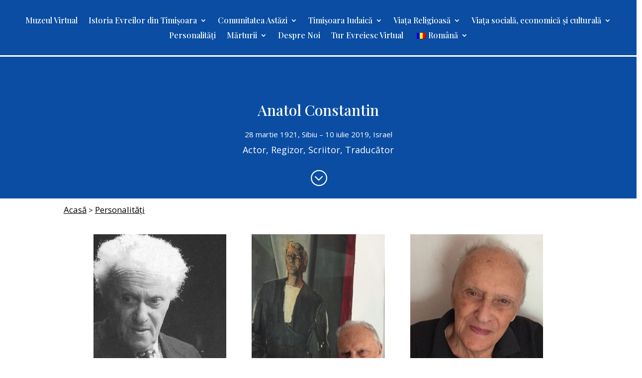

--- FILE ---
content_type: text/html; charset=UTF-8
request_url: https://museum.jewishtimisoara.ro/project/constantin-anatol/
body_size: 16948
content:
<!DOCTYPE html>
<html lang="ro-RO">
<head>
	<meta charset="UTF-8" />
<meta http-equiv="X-UA-Compatible" content="IE=edge">
	<link rel="pingback" href="https://museum.jewishtimisoara.ro/xmlrpc.php" />

	<script type="text/javascript">
		document.documentElement.className = 'js';
	</script>
	
	<script>var et_site_url='https://museum.jewishtimisoara.ro';var et_post_id='1546';function et_core_page_resource_fallback(a,b){"undefined"===typeof b&&(b=a.sheet.cssRules&&0===a.sheet.cssRules.length);b&&(a.onerror=null,a.onload=null,a.href?a.href=et_site_url+"/?et_core_page_resource="+a.id+et_post_id:a.src&&(a.src=et_site_url+"/?et_core_page_resource="+a.id+et_post_id))}
</script><meta name='robots' content='index, follow, max-image-preview:large, max-snippet:-1, max-video-preview:-1' />

	<!-- This site is optimized with the Yoast SEO plugin v22.0 - https://yoast.com/wordpress/plugins/seo/ -->
	<title>Anatol Constantin - museum.jewishtimisoara</title>
	<link rel="canonical" href="https://museum.jewishtimisoara.ro/project/constantin-anatol/" />
	<meta property="og:locale" content="ro_RO" />
	<meta property="og:type" content="article" />
	<meta property="og:title" content="Anatol Constantin - museum.jewishtimisoara" />
	<meta property="og:url" content="https://museum.jewishtimisoara.ro/project/constantin-anatol/" />
	<meta property="og:site_name" content="museum.jewishtimisoara" />
	<meta property="article:modified_time" content="2021-05-18T15:27:21+00:00" />
	<meta property="og:image" content="https://museum.jewishtimisoara.ro/wp-content/uploads/2021/03/1.-Anatol-C..jpg" />
	<meta property="og:image:width" content="838" />
	<meta property="og:image:height" content="612" />
	<meta property="og:image:type" content="image/jpeg" />
	<meta name="twitter:card" content="summary_large_image" />
	<meta name="twitter:label1" content="Timp estimat pentru citire" />
	<meta name="twitter:data1" content="6 minute" />
	<script type="application/ld+json" class="yoast-schema-graph">{"@context":"https://schema.org","@graph":[{"@type":"WebPage","@id":"https://museum.jewishtimisoara.ro/project/constantin-anatol/","url":"https://museum.jewishtimisoara.ro/project/constantin-anatol/","name":"Anatol Constantin - museum.jewishtimisoara","isPartOf":{"@id":"https://museum.jewishtimisoara.ro/en/#website"},"primaryImageOfPage":{"@id":"https://museum.jewishtimisoara.ro/project/constantin-anatol/#primaryimage"},"image":{"@id":"https://museum.jewishtimisoara.ro/project/constantin-anatol/#primaryimage"},"thumbnailUrl":"https://museum.jewishtimisoara.ro/wp-content/uploads/2021/03/1.-Anatol-C..jpg","datePublished":"2021-03-17T12:12:46+00:00","dateModified":"2021-05-18T15:27:21+00:00","breadcrumb":{"@id":"https://museum.jewishtimisoara.ro/project/constantin-anatol/#breadcrumb"},"inLanguage":"ro-RO","potentialAction":[{"@type":"ReadAction","target":["https://museum.jewishtimisoara.ro/project/constantin-anatol/"]}]},{"@type":"ImageObject","inLanguage":"ro-RO","@id":"https://museum.jewishtimisoara.ro/project/constantin-anatol/#primaryimage","url":"https://museum.jewishtimisoara.ro/wp-content/uploads/2021/03/1.-Anatol-C..jpg","contentUrl":"https://museum.jewishtimisoara.ro/wp-content/uploads/2021/03/1.-Anatol-C..jpg","width":838,"height":612},{"@type":"BreadcrumbList","@id":"https://museum.jewishtimisoara.ro/project/constantin-anatol/#breadcrumb","itemListElement":[{"@type":"ListItem","position":1,"name":"Prima pagină","item":"https://museum.jewishtimisoara.ro/en/"},{"@type":"ListItem","position":2,"name":"Proiecte","item":"https://museum.jewishtimisoara.ro/project/"},{"@type":"ListItem","position":3,"name":"Anatol Constantin"}]},{"@type":"WebSite","@id":"https://museum.jewishtimisoara.ro/en/#website","url":"https://museum.jewishtimisoara.ro/en/","name":"museum.jewishtimisoara","description":"Muzeul Virtual Al Evreilor Din Timișoara","potentialAction":[{"@type":"SearchAction","target":{"@type":"EntryPoint","urlTemplate":"https://museum.jewishtimisoara.ro/en/?s={search_term_string}"},"query-input":"required name=search_term_string"}],"inLanguage":"ro-RO"}]}</script>
	<!-- / Yoast SEO plugin. -->


<link rel='dns-prefetch' href='//fonts.googleapis.com' />
<link rel="alternate" type="application/rss+xml" title="museum.jewishtimisoara &raquo; Flux" href="https://museum.jewishtimisoara.ro/feed/" />
<link rel="alternate" type="application/rss+xml" title="museum.jewishtimisoara &raquo; Flux comentarii" href="https://museum.jewishtimisoara.ro/comments/feed/" />
<link rel="alternate" title="oEmbed (JSON)" type="application/json+oembed" href="https://museum.jewishtimisoara.ro/wp-json/oembed/1.0/embed?url=https%3A%2F%2Fmuseum.jewishtimisoara.ro%2Fproject%2Fconstantin-anatol%2F" />
<link rel="alternate" title="oEmbed (XML)" type="text/xml+oembed" href="https://museum.jewishtimisoara.ro/wp-json/oembed/1.0/embed?url=https%3A%2F%2Fmuseum.jewishtimisoara.ro%2Fproject%2Fconstantin-anatol%2F&#038;format=xml" />
<meta content="Divi v.4.9.2" name="generator"/><style id='wp-img-auto-sizes-contain-inline-css' type='text/css'>
img:is([sizes=auto i],[sizes^="auto," i]){contain-intrinsic-size:3000px 1500px}
/*# sourceURL=wp-img-auto-sizes-contain-inline-css */
</style>
<style id='wp-emoji-styles-inline-css' type='text/css'>

	img.wp-smiley, img.emoji {
		display: inline !important;
		border: none !important;
		box-shadow: none !important;
		height: 1em !important;
		width: 1em !important;
		margin: 0 0.07em !important;
		vertical-align: -0.1em !important;
		background: none !important;
		padding: 0 !important;
	}
/*# sourceURL=wp-emoji-styles-inline-css */
</style>
<style id='wp-block-library-inline-css' type='text/css'>
:root{--wp-block-synced-color:#7a00df;--wp-block-synced-color--rgb:122,0,223;--wp-bound-block-color:var(--wp-block-synced-color);--wp-editor-canvas-background:#ddd;--wp-admin-theme-color:#007cba;--wp-admin-theme-color--rgb:0,124,186;--wp-admin-theme-color-darker-10:#006ba1;--wp-admin-theme-color-darker-10--rgb:0,107,160.5;--wp-admin-theme-color-darker-20:#005a87;--wp-admin-theme-color-darker-20--rgb:0,90,135;--wp-admin-border-width-focus:2px}@media (min-resolution:192dpi){:root{--wp-admin-border-width-focus:1.5px}}.wp-element-button{cursor:pointer}:root .has-very-light-gray-background-color{background-color:#eee}:root .has-very-dark-gray-background-color{background-color:#313131}:root .has-very-light-gray-color{color:#eee}:root .has-very-dark-gray-color{color:#313131}:root .has-vivid-green-cyan-to-vivid-cyan-blue-gradient-background{background:linear-gradient(135deg,#00d084,#0693e3)}:root .has-purple-crush-gradient-background{background:linear-gradient(135deg,#34e2e4,#4721fb 50%,#ab1dfe)}:root .has-hazy-dawn-gradient-background{background:linear-gradient(135deg,#faaca8,#dad0ec)}:root .has-subdued-olive-gradient-background{background:linear-gradient(135deg,#fafae1,#67a671)}:root .has-atomic-cream-gradient-background{background:linear-gradient(135deg,#fdd79a,#004a59)}:root .has-nightshade-gradient-background{background:linear-gradient(135deg,#330968,#31cdcf)}:root .has-midnight-gradient-background{background:linear-gradient(135deg,#020381,#2874fc)}:root{--wp--preset--font-size--normal:16px;--wp--preset--font-size--huge:42px}.has-regular-font-size{font-size:1em}.has-larger-font-size{font-size:2.625em}.has-normal-font-size{font-size:var(--wp--preset--font-size--normal)}.has-huge-font-size{font-size:var(--wp--preset--font-size--huge)}.has-text-align-center{text-align:center}.has-text-align-left{text-align:left}.has-text-align-right{text-align:right}.has-fit-text{white-space:nowrap!important}#end-resizable-editor-section{display:none}.aligncenter{clear:both}.items-justified-left{justify-content:flex-start}.items-justified-center{justify-content:center}.items-justified-right{justify-content:flex-end}.items-justified-space-between{justify-content:space-between}.screen-reader-text{border:0;clip-path:inset(50%);height:1px;margin:-1px;overflow:hidden;padding:0;position:absolute;width:1px;word-wrap:normal!important}.screen-reader-text:focus{background-color:#ddd;clip-path:none;color:#444;display:block;font-size:1em;height:auto;left:5px;line-height:normal;padding:15px 23px 14px;text-decoration:none;top:5px;width:auto;z-index:100000}html :where(.has-border-color){border-style:solid}html :where([style*=border-top-color]){border-top-style:solid}html :where([style*=border-right-color]){border-right-style:solid}html :where([style*=border-bottom-color]){border-bottom-style:solid}html :where([style*=border-left-color]){border-left-style:solid}html :where([style*=border-width]){border-style:solid}html :where([style*=border-top-width]){border-top-style:solid}html :where([style*=border-right-width]){border-right-style:solid}html :where([style*=border-bottom-width]){border-bottom-style:solid}html :where([style*=border-left-width]){border-left-style:solid}html :where(img[class*=wp-image-]){height:auto;max-width:100%}:where(figure){margin:0 0 1em}html :where(.is-position-sticky){--wp-admin--admin-bar--position-offset:var(--wp-admin--admin-bar--height,0px)}@media screen and (max-width:600px){html :where(.is-position-sticky){--wp-admin--admin-bar--position-offset:0px}}

/*# sourceURL=wp-block-library-inline-css */
</style><style id='global-styles-inline-css' type='text/css'>
:root{--wp--preset--aspect-ratio--square: 1;--wp--preset--aspect-ratio--4-3: 4/3;--wp--preset--aspect-ratio--3-4: 3/4;--wp--preset--aspect-ratio--3-2: 3/2;--wp--preset--aspect-ratio--2-3: 2/3;--wp--preset--aspect-ratio--16-9: 16/9;--wp--preset--aspect-ratio--9-16: 9/16;--wp--preset--color--black: #000000;--wp--preset--color--cyan-bluish-gray: #abb8c3;--wp--preset--color--white: #ffffff;--wp--preset--color--pale-pink: #f78da7;--wp--preset--color--vivid-red: #cf2e2e;--wp--preset--color--luminous-vivid-orange: #ff6900;--wp--preset--color--luminous-vivid-amber: #fcb900;--wp--preset--color--light-green-cyan: #7bdcb5;--wp--preset--color--vivid-green-cyan: #00d084;--wp--preset--color--pale-cyan-blue: #8ed1fc;--wp--preset--color--vivid-cyan-blue: #0693e3;--wp--preset--color--vivid-purple: #9b51e0;--wp--preset--gradient--vivid-cyan-blue-to-vivid-purple: linear-gradient(135deg,rgb(6,147,227) 0%,rgb(155,81,224) 100%);--wp--preset--gradient--light-green-cyan-to-vivid-green-cyan: linear-gradient(135deg,rgb(122,220,180) 0%,rgb(0,208,130) 100%);--wp--preset--gradient--luminous-vivid-amber-to-luminous-vivid-orange: linear-gradient(135deg,rgb(252,185,0) 0%,rgb(255,105,0) 100%);--wp--preset--gradient--luminous-vivid-orange-to-vivid-red: linear-gradient(135deg,rgb(255,105,0) 0%,rgb(207,46,46) 100%);--wp--preset--gradient--very-light-gray-to-cyan-bluish-gray: linear-gradient(135deg,rgb(238,238,238) 0%,rgb(169,184,195) 100%);--wp--preset--gradient--cool-to-warm-spectrum: linear-gradient(135deg,rgb(74,234,220) 0%,rgb(151,120,209) 20%,rgb(207,42,186) 40%,rgb(238,44,130) 60%,rgb(251,105,98) 80%,rgb(254,248,76) 100%);--wp--preset--gradient--blush-light-purple: linear-gradient(135deg,rgb(255,206,236) 0%,rgb(152,150,240) 100%);--wp--preset--gradient--blush-bordeaux: linear-gradient(135deg,rgb(254,205,165) 0%,rgb(254,45,45) 50%,rgb(107,0,62) 100%);--wp--preset--gradient--luminous-dusk: linear-gradient(135deg,rgb(255,203,112) 0%,rgb(199,81,192) 50%,rgb(65,88,208) 100%);--wp--preset--gradient--pale-ocean: linear-gradient(135deg,rgb(255,245,203) 0%,rgb(182,227,212) 50%,rgb(51,167,181) 100%);--wp--preset--gradient--electric-grass: linear-gradient(135deg,rgb(202,248,128) 0%,rgb(113,206,126) 100%);--wp--preset--gradient--midnight: linear-gradient(135deg,rgb(2,3,129) 0%,rgb(40,116,252) 100%);--wp--preset--font-size--small: 13px;--wp--preset--font-size--medium: 20px;--wp--preset--font-size--large: 36px;--wp--preset--font-size--x-large: 42px;--wp--preset--spacing--20: 0.44rem;--wp--preset--spacing--30: 0.67rem;--wp--preset--spacing--40: 1rem;--wp--preset--spacing--50: 1.5rem;--wp--preset--spacing--60: 2.25rem;--wp--preset--spacing--70: 3.38rem;--wp--preset--spacing--80: 5.06rem;--wp--preset--shadow--natural: 6px 6px 9px rgba(0, 0, 0, 0.2);--wp--preset--shadow--deep: 12px 12px 50px rgba(0, 0, 0, 0.4);--wp--preset--shadow--sharp: 6px 6px 0px rgba(0, 0, 0, 0.2);--wp--preset--shadow--outlined: 6px 6px 0px -3px rgb(255, 255, 255), 6px 6px rgb(0, 0, 0);--wp--preset--shadow--crisp: 6px 6px 0px rgb(0, 0, 0);}:where(.is-layout-flex){gap: 0.5em;}:where(.is-layout-grid){gap: 0.5em;}body .is-layout-flex{display: flex;}.is-layout-flex{flex-wrap: wrap;align-items: center;}.is-layout-flex > :is(*, div){margin: 0;}body .is-layout-grid{display: grid;}.is-layout-grid > :is(*, div){margin: 0;}:where(.wp-block-columns.is-layout-flex){gap: 2em;}:where(.wp-block-columns.is-layout-grid){gap: 2em;}:where(.wp-block-post-template.is-layout-flex){gap: 1.25em;}:where(.wp-block-post-template.is-layout-grid){gap: 1.25em;}.has-black-color{color: var(--wp--preset--color--black) !important;}.has-cyan-bluish-gray-color{color: var(--wp--preset--color--cyan-bluish-gray) !important;}.has-white-color{color: var(--wp--preset--color--white) !important;}.has-pale-pink-color{color: var(--wp--preset--color--pale-pink) !important;}.has-vivid-red-color{color: var(--wp--preset--color--vivid-red) !important;}.has-luminous-vivid-orange-color{color: var(--wp--preset--color--luminous-vivid-orange) !important;}.has-luminous-vivid-amber-color{color: var(--wp--preset--color--luminous-vivid-amber) !important;}.has-light-green-cyan-color{color: var(--wp--preset--color--light-green-cyan) !important;}.has-vivid-green-cyan-color{color: var(--wp--preset--color--vivid-green-cyan) !important;}.has-pale-cyan-blue-color{color: var(--wp--preset--color--pale-cyan-blue) !important;}.has-vivid-cyan-blue-color{color: var(--wp--preset--color--vivid-cyan-blue) !important;}.has-vivid-purple-color{color: var(--wp--preset--color--vivid-purple) !important;}.has-black-background-color{background-color: var(--wp--preset--color--black) !important;}.has-cyan-bluish-gray-background-color{background-color: var(--wp--preset--color--cyan-bluish-gray) !important;}.has-white-background-color{background-color: var(--wp--preset--color--white) !important;}.has-pale-pink-background-color{background-color: var(--wp--preset--color--pale-pink) !important;}.has-vivid-red-background-color{background-color: var(--wp--preset--color--vivid-red) !important;}.has-luminous-vivid-orange-background-color{background-color: var(--wp--preset--color--luminous-vivid-orange) !important;}.has-luminous-vivid-amber-background-color{background-color: var(--wp--preset--color--luminous-vivid-amber) !important;}.has-light-green-cyan-background-color{background-color: var(--wp--preset--color--light-green-cyan) !important;}.has-vivid-green-cyan-background-color{background-color: var(--wp--preset--color--vivid-green-cyan) !important;}.has-pale-cyan-blue-background-color{background-color: var(--wp--preset--color--pale-cyan-blue) !important;}.has-vivid-cyan-blue-background-color{background-color: var(--wp--preset--color--vivid-cyan-blue) !important;}.has-vivid-purple-background-color{background-color: var(--wp--preset--color--vivid-purple) !important;}.has-black-border-color{border-color: var(--wp--preset--color--black) !important;}.has-cyan-bluish-gray-border-color{border-color: var(--wp--preset--color--cyan-bluish-gray) !important;}.has-white-border-color{border-color: var(--wp--preset--color--white) !important;}.has-pale-pink-border-color{border-color: var(--wp--preset--color--pale-pink) !important;}.has-vivid-red-border-color{border-color: var(--wp--preset--color--vivid-red) !important;}.has-luminous-vivid-orange-border-color{border-color: var(--wp--preset--color--luminous-vivid-orange) !important;}.has-luminous-vivid-amber-border-color{border-color: var(--wp--preset--color--luminous-vivid-amber) !important;}.has-light-green-cyan-border-color{border-color: var(--wp--preset--color--light-green-cyan) !important;}.has-vivid-green-cyan-border-color{border-color: var(--wp--preset--color--vivid-green-cyan) !important;}.has-pale-cyan-blue-border-color{border-color: var(--wp--preset--color--pale-cyan-blue) !important;}.has-vivid-cyan-blue-border-color{border-color: var(--wp--preset--color--vivid-cyan-blue) !important;}.has-vivid-purple-border-color{border-color: var(--wp--preset--color--vivid-purple) !important;}.has-vivid-cyan-blue-to-vivid-purple-gradient-background{background: var(--wp--preset--gradient--vivid-cyan-blue-to-vivid-purple) !important;}.has-light-green-cyan-to-vivid-green-cyan-gradient-background{background: var(--wp--preset--gradient--light-green-cyan-to-vivid-green-cyan) !important;}.has-luminous-vivid-amber-to-luminous-vivid-orange-gradient-background{background: var(--wp--preset--gradient--luminous-vivid-amber-to-luminous-vivid-orange) !important;}.has-luminous-vivid-orange-to-vivid-red-gradient-background{background: var(--wp--preset--gradient--luminous-vivid-orange-to-vivid-red) !important;}.has-very-light-gray-to-cyan-bluish-gray-gradient-background{background: var(--wp--preset--gradient--very-light-gray-to-cyan-bluish-gray) !important;}.has-cool-to-warm-spectrum-gradient-background{background: var(--wp--preset--gradient--cool-to-warm-spectrum) !important;}.has-blush-light-purple-gradient-background{background: var(--wp--preset--gradient--blush-light-purple) !important;}.has-blush-bordeaux-gradient-background{background: var(--wp--preset--gradient--blush-bordeaux) !important;}.has-luminous-dusk-gradient-background{background: var(--wp--preset--gradient--luminous-dusk) !important;}.has-pale-ocean-gradient-background{background: var(--wp--preset--gradient--pale-ocean) !important;}.has-electric-grass-gradient-background{background: var(--wp--preset--gradient--electric-grass) !important;}.has-midnight-gradient-background{background: var(--wp--preset--gradient--midnight) !important;}.has-small-font-size{font-size: var(--wp--preset--font-size--small) !important;}.has-medium-font-size{font-size: var(--wp--preset--font-size--medium) !important;}.has-large-font-size{font-size: var(--wp--preset--font-size--large) !important;}.has-x-large-font-size{font-size: var(--wp--preset--font-size--x-large) !important;}
/*# sourceURL=global-styles-inline-css */
</style>

<style id='classic-theme-styles-inline-css' type='text/css'>
/*! This file is auto-generated */
.wp-block-button__link{color:#fff;background-color:#32373c;border-radius:9999px;box-shadow:none;text-decoration:none;padding:calc(.667em + 2px) calc(1.333em + 2px);font-size:1.125em}.wp-block-file__button{background:#32373c;color:#fff;text-decoration:none}
/*# sourceURL=/wp-includes/css/classic-themes.min.css */
</style>
<link rel='stylesheet' id='trp-language-switcher-style-css' href='https://museum.jewishtimisoara.ro/wp-content/plugins/translatepress-multilingual/assets/css/trp-language-switcher.css?ver=2.7.1' type='text/css' media='all' />
<link rel='stylesheet' id='wp-pagenavi-css' href='https://museum.jewishtimisoara.ro/wp-content/plugins/wp-pagenavi/pagenavi-css.css?ver=2.70' type='text/css' media='all' />
<link rel='stylesheet' id='divi-style-css' href='https://museum.jewishtimisoara.ro/wp-content/themes/Divi/style.css?ver=4.9.2' type='text/css' media='all' />
<link rel='stylesheet' id='et-builder-googlefonts-cached-css' href='https://fonts.googleapis.com/css?family=Playfair+Display:regular,500,600,700,800,900,italic,500italic,600italic,700italic,800italic,900italic|Open+Sans:300,300italic,regular,italic,600,600italic,700,700italic,800,800italic|Montserrat:100,100italic,200,200italic,300,300italic,regular,italic,500,500italic,600,600italic,700,700italic,800,800italic,900,900italic&#038;subset=latin,latin-ext&#038;display=swap' type='text/css' media='all' />
<link rel='stylesheet' id='dashicons-css' href='https://museum.jewishtimisoara.ro/wp-includes/css/dashicons.min.css?ver=6.9' type='text/css' media='all' />
<script type="text/javascript" src="https://museum.jewishtimisoara.ro/wp-includes/js/jquery/jquery.min.js?ver=3.7.1" id="jquery-core-js"></script>
<script type="text/javascript" src="https://museum.jewishtimisoara.ro/wp-includes/js/jquery/jquery-migrate.min.js?ver=3.4.1" id="jquery-migrate-js"></script>
<link rel="https://api.w.org/" href="https://museum.jewishtimisoara.ro/wp-json/" /><link rel="alternate" title="JSON" type="application/json" href="https://museum.jewishtimisoara.ro/wp-json/wp/v2/project/1546" /><link rel="EditURI" type="application/rsd+xml" title="RSD" href="https://museum.jewishtimisoara.ro/xmlrpc.php?rsd" />
<meta name="generator" content="WordPress 6.9" />
<link rel='shortlink' href='https://museum.jewishtimisoara.ro/?p=1546' />
<script>

add_action( 'parse_query', function( $vars ) {
	if ( 'project' == $vars->query['post_type'] )
	{
		$vars->set( 'orderby', 'title' );
		$vars->set( 'order', 'ASC' );
	}
});
</script>
<link rel="alternate" hreflang="ro-RO" href="https://museum.jewishtimisoara.ro/project/constantin-anatol/"/>
<link rel="alternate" hreflang="en-GB" href="https://museum.jewishtimisoara.ro/en/project/constantin-anatol/"/>
<link rel="alternate" hreflang="ro" href="https://museum.jewishtimisoara.ro/project/constantin-anatol/"/>
<link rel="alternate" hreflang="en" href="https://museum.jewishtimisoara.ro/en/project/constantin-anatol/"/>
<meta name="viewport" content="width=device-width, initial-scale=1.0, maximum-scale=1.0, user-scalable=0" /><link rel="preload" href="https://museum.jewishtimisoara.ro/wp-content/themes/Divi/core/admin/fonts/modules.ttf" as="font" crossorigin="anonymous"><style type="text/css" id="custom-background-css">
body.custom-background { background-color: #ffffff; }
</style>
	<link rel="icon" href="https://museum.jewishtimisoara.ro/wp-content/uploads/2021/03/cropped-cet-logo-invert-1024x1024-1-32x32.png" sizes="32x32" />
<link rel="icon" href="https://museum.jewishtimisoara.ro/wp-content/uploads/2021/03/cropped-cet-logo-invert-1024x1024-1-192x192.png" sizes="192x192" />
<link rel="apple-touch-icon" href="https://museum.jewishtimisoara.ro/wp-content/uploads/2021/03/cropped-cet-logo-invert-1024x1024-1-180x180.png" />
<meta name="msapplication-TileImage" content="https://museum.jewishtimisoara.ro/wp-content/uploads/2021/03/cropped-cet-logo-invert-1024x1024-1-270x270.png" />
<link rel="stylesheet" id="et-core-unified-tb-56-tb-64-1546-cached-inline-styles" href="https://museum.jewishtimisoara.ro/wp-content/et-cache/1546/et-core-unified-tb-56-tb-64-1546-17676630637109.min.css" onerror="et_core_page_resource_fallback(this, true)" onload="et_core_page_resource_fallback(this)" /><link rel="stylesheet" id="et-core-unified-1546-cached-inline-styles" href="https://museum.jewishtimisoara.ro/wp-content/et-cache/1546/et-core-unified-1546-17676630637109.min.css" onerror="et_core_page_resource_fallback(this, true)" onload="et_core_page_resource_fallback(this)" /></head>
<body class="wp-singular project-template-default single single-project postid-1546 custom-background wp-theme-Divi et-tb-has-template et-tb-has-header et-tb-has-footer translatepress-ro_RO et_pb_button_helper_class et_cover_background et_pb_gutter osx et_pb_gutters3 et_pb_pagebuilder_layout et_right_sidebar et_divi_theme et-db et_minified_js et_minified_css">
	<div id="page-container">
<div id="et-boc" class="et-boc">
			
		<header class="et-l et-l--header">
			<div class="et_builder_inner_content et_pb_gutters3">
		<div class="et_pb_section et_pb_section_0_tb_header et_pb_sticky_module et_pb_with_background et_section_regular" >
				
				
				
				
					<div class="et_pb_with_border et_pb_row et_pb_row_0_tb_header et_pb_equal_columns et_pb_gutters3 et_pb_row--with-menu">
				<div class="et_pb_column et_pb_column_4_4 et_pb_column_0_tb_header  et_pb_css_mix_blend_mode_passthrough et-last-child et_pb_column--with-menu">
				
				
				<div class="et_pb_module et_pb_menu et_pb_menu_0_tb_header et_pb_bg_layout_light  et_pb_text_align_left et_dropdown_animation_fade et_pb_menu--without-logo et_pb_menu--style-centered">
					
					
					<div class="et_pb_menu_inner_container clearfix">
						
						<div class="et_pb_menu__wrap">
							<div class="et_pb_menu__menu">
								<nav class="et-menu-nav"><ul id="menu-meniu-2" class="et-menu nav"><li class="et_pb_menu_page_id-home menu-item menu-item-type-post_type menu-item-object-page menu-item-home menu-item-800"><a href="https://museum.jewishtimisoara.ro/">Muzeul Virtual</a></li>
<li class="et_pb_menu_page_id-10 menu-item menu-item-type-post_type menu-item-object-page menu-item-has-children menu-item-761"><a href="https://museum.jewishtimisoara.ro/istoria-evreilor-din-timisoara/">Istoria Evreilor din Timișoara</a>
<ul class="sub-menu">
	<li class="et_pb_menu_page_id-77 menu-item menu-item-type-post_type menu-item-object-page menu-item-766"><a href="https://museum.jewishtimisoara.ro/istoria-evreilor-din-timisoara/https-museum-jewishtimisoara-ro-istoria-evreilor-din-timisoara-a-doua-jumatate/">A doua jumătate a sec. XX</a></li>
	<li class="et_pb_menu_page_id-80 menu-item menu-item-type-post_type menu-item-object-page menu-item-767"><a href="https://museum.jewishtimisoara.ro/istoria-evreilor-din-timisoara/soldati-evrei-in-primul-razboi-mondial/">Soldați Evrei în Primul Război Mondial</a></li>
	<li class="et_pb_menu_page_id-82 menu-item menu-item-type-post_type menu-item-object-page menu-item-765"><a href="https://museum.jewishtimisoara.ro/istoria-evreilor-din-timisoara/miscarea-sionista/">Mișcarea Sionistă</a></li>
	<li class="et_pb_menu_page_id-84 menu-item menu-item-type-post_type menu-item-object-page menu-item-has-children menu-item-762"><a href="https://museum.jewishtimisoara.ro/istoria-evreilor-din-timisoara/anii-1940-1944/">Anii 1940-1944</a>
	<ul class="sub-menu">
		<li class="et_pb_menu_page_id-648 menu-item menu-item-type-post_type menu-item-object-page menu-item-764"><a href="https://museum.jewishtimisoara.ro/istoria-evreilor-din-timisoara/anii-1940-1944/legislatia-antievreiasca/">Legislația antievreiască</a></li>
		<li class="et_pb_menu_page_id-650 menu-item menu-item-type-post_type menu-item-object-page menu-item-763"><a href="https://museum.jewishtimisoara.ro/istoria-evreilor-din-timisoara/anii-1940-1944/detasamente-de-munca-obligatorie/">Evrei din Timişoara la muncă obligatorie</a></li>
		<li class="et_pb_menu_page_id-652 menu-item menu-item-type-post_type menu-item-object-page menu-item-768"><a href="https://museum.jewishtimisoara.ro/istoria-evreilor-din-timisoara/anii-1940-1944/victimele-holocaustului-in-timisoara/">Victimele Holocaustului în Timișoara</a></li>
	</ul>
</li>
</ul>
</li>
<li class="et_pb_menu_page_id-12 menu-item menu-item-type-post_type menu-item-object-page menu-item-has-children menu-item-747"><a href="https://museum.jewishtimisoara.ro/comunitatea-astazi/">Comunitatea Astăzi</a>
<ul class="sub-menu">
	<li class="et_pb_menu_page_id-86 menu-item menu-item-type-post_type menu-item-object-page menu-item-has-children menu-item-752"><a href="https://museum.jewishtimisoara.ro/comunitatea-astazi/despre-comunitate/">Despre Comunitate</a>
	<ul class="sub-menu">
		<li class="et_pb_menu_page_id-654 menu-item menu-item-type-post_type menu-item-object-page menu-item-754"><a href="https://museum.jewishtimisoara.ro/comunitatea-astazi/despre-comunitate/structura-comunitatii/">Structura Comunității</a></li>
		<li class="et_pb_menu_page_id-656 menu-item menu-item-type-post_type menu-item-object-page menu-item-755"><a href="https://museum.jewishtimisoara.ro/comunitatea-astazi/despre-comunitate/traditii-si-obiceiuri-in-comunitate/">Tradiții și obiceiuri în Comunitate</a></li>
		<li class="et_pb_menu_page_id-658 menu-item menu-item-type-post_type menu-item-object-page menu-item-756"><a href="https://museum.jewishtimisoara.ro/comunitatea-astazi/despre-comunitate/turismul-evreiesc-local/">Turismul evreiesc local</a></li>
		<li class="et_pb_menu_page_id-660 menu-item menu-item-type-post_type menu-item-object-page menu-item-753"><a href="https://museum.jewishtimisoara.ro/comunitatea-astazi/despre-comunitate/prieteni-ai-comunitatii/">Prieteni ai Comunității</a></li>
	</ul>
</li>
	<li class="et_pb_menu_page_id-88 menu-item menu-item-type-post_type menu-item-object-page menu-item-has-children menu-item-748"><a href="https://museum.jewishtimisoara.ro/comunitatea-astazi/activitatea-si-serviciile-comunitare/">Activitatea și serviciile comunitare</a>
	<ul class="sub-menu">
		<li class="et_pb_menu_page_id-662 menu-item menu-item-type-post_type menu-item-object-page menu-item-751"><a href="https://museum.jewishtimisoara.ro/comunitatea-astazi/activitatea-si-serviciile-comunitare/serviciul-religios/">Serviciul Religios</a></li>
		<li class="et_pb_menu_page_id-664 menu-item menu-item-type-post_type menu-item-object-page menu-item-750"><a href="https://museum.jewishtimisoara.ro/comunitatea-astazi/activitatea-si-serviciile-comunitare/cantina-kosher/">Cantina Kosher</a></li>
		<li class="et_pb_menu_page_id-666 menu-item menu-item-type-post_type menu-item-object-page menu-item-749"><a href="https://museum.jewishtimisoara.ro/comunitatea-astazi/activitatea-si-serviciile-comunitare/asistenta-sociala-si-medicala/">Asistența socială și medicală</a></li>
	</ul>
</li>
	<li class="et_pb_menu_page_id-90 menu-item menu-item-type-post_type menu-item-object-page menu-item-has-children menu-item-757"><a href="https://museum.jewishtimisoara.ro/comunitatea-astazi/programe-si-proiecte/">Programe și Proiecte</a>
	<ul class="sub-menu">
		<li class="et_pb_menu_page_id-668 menu-item menu-item-type-post_type menu-item-object-page menu-item-759"><a href="https://museum.jewishtimisoara.ro/comunitatea-astazi/programe-si-proiecte/programe-comunitare/">Programe comunitare</a></li>
		<li class="et_pb_menu_page_id-670 menu-item menu-item-type-post_type menu-item-object-page menu-item-760"><a href="https://museum.jewishtimisoara.ro/comunitatea-astazi/programe-si-proiecte/proiecte-culturale/">Proiecte culturale</a></li>
		<li class="et_pb_menu_page_id-672 menu-item menu-item-type-post_type menu-item-object-page menu-item-758"><a href="https://museum.jewishtimisoara.ro/comunitatea-astazi/programe-si-proiecte/pastrarea-patrimoniului-evreiesc/">Păstrarea patrimoniului evreiesc</a></li>
	</ul>
</li>
</ul>
</li>
<li class="et_pb_menu_page_id-14 menu-item menu-item-type-post_type menu-item-object-page menu-item-has-children menu-item-769"><a href="https://museum.jewishtimisoara.ro/timisoara-iudaica/">Timișoara Iudaică</a>
<ul class="sub-menu">
	<li class="et_pb_menu_page_id-92 menu-item menu-item-type-post_type menu-item-object-page menu-item-has-children menu-item-771"><a href="https://museum.jewishtimisoara.ro/timisoara-iudaica/sinagogi/">Sinagogi</a>
	<ul class="sub-menu">
		<li class="et_pb_menu_page_id-674 menu-item menu-item-type-post_type menu-item-object-page menu-item-776"><a href="https://museum.jewishtimisoara.ro/timisoara-iudaica/sinagogi/structura-si-stil/">Structură și stil</a></li>
		<li class="et_pb_menu_page_id-676 menu-item menu-item-type-post_type menu-item-object-page menu-item-773"><a href="https://museum.jewishtimisoara.ro/timisoara-iudaica/sinagogi/sinagoga-din-cetate/">Sinagoga din Cetate</a></li>
		<li class="et_pb_menu_page_id-678 menu-item menu-item-type-post_type menu-item-object-page menu-item-774"><a href="https://museum.jewishtimisoara.ro/timisoara-iudaica/sinagogi/sinagoga-din-fabric/">Sinagoga din Fabric</a></li>
		<li class="et_pb_menu_page_id-680 menu-item menu-item-type-post_type menu-item-object-page menu-item-775"><a href="https://museum.jewishtimisoara.ro/timisoara-iudaica/sinagogi/sinagoga-din-iosefin/">Sinagoga din Iosefin</a></li>
		<li class="et_pb_menu_page_id-682 menu-item menu-item-type-post_type menu-item-object-page menu-item-772"><a href="https://museum.jewishtimisoara.ro/timisoara-iudaica/sinagogi/foste-sinagogi-in-fabric/">Foste Sinagogi în Fabric</a></li>
	</ul>
</li>
	<li class="et_pb_menu_page_id-94 menu-item menu-item-type-post_type menu-item-object-page menu-item-770"><a href="https://museum.jewishtimisoara.ro/timisoara-iudaica/cimitirul-evreilor-din-timisoara/">Cimitirul Evreilor din Timișoara</a></li>
</ul>
</li>
<li class="et_pb_menu_page_id-16 menu-item menu-item-type-post_type menu-item-object-page menu-item-has-children menu-item-777"><a href="https://museum.jewishtimisoara.ro/viata-religioasa/">Viața Religioasă</a>
<ul class="sub-menu">
	<li class="et_pb_menu_page_id-96 menu-item menu-item-type-post_type menu-item-object-page menu-item-779"><a href="https://museum.jewishtimisoara.ro/viata-religioasa/iudaismul-din-banat/">Iudaismul din Banat</a></li>
	<li class="et_pb_menu_page_id-100 menu-item menu-item-type-post_type menu-item-object-page menu-item-778"><a href="https://museum.jewishtimisoara.ro/viata-religioasa/iudaica/">Iudaica</a></li>
	<li class="et_pb_menu_page_id-98 menu-item menu-item-type-post_type menu-item-object-page menu-item-781"><a href="https://museum.jewishtimisoara.ro/viata-religioasa/sarbatori/">Sărbători</a></li>
	<li class="et_pb_menu_page_id-102 menu-item menu-item-type-post_type menu-item-object-page menu-item-780"><a href="https://museum.jewishtimisoara.ro/viata-religioasa/rabini-si-personalitati-in-viata-comunitara/">Rabini și personalități în viața comunitară</a></li>
</ul>
</li>
<li class="et_pb_menu_page_id-18 menu-item menu-item-type-post_type menu-item-object-page menu-item-has-children menu-item-782"><a href="https://museum.jewishtimisoara.ro/viata-sociala-economica-si-culturala/">Viața socială, economică și culturală</a>
<ul class="sub-menu">
	<li class="et_pb_menu_page_id-104 menu-item menu-item-type-post_type menu-item-object-page menu-item-has-children menu-item-786"><a href="https://museum.jewishtimisoara.ro/viata-sociala-economica-si-culturala/invatamantul-israelit/">Învățământul Israelit</a>
	<ul class="sub-menu">
		<li class="et_pb_menu_page_id-684 menu-item menu-item-type-post_type menu-item-object-page menu-item-789"><a href="https://museum.jewishtimisoara.ro/viata-sociala-economica-si-culturala/invatamantul-israelit/despre-invatamantul-israelit/">Despre învățământul israelit</a></li>
		<li class="et_pb_menu_page_id-686 menu-item menu-item-type-post_type menu-item-object-page menu-item-787"><a href="https://museum.jewishtimisoara.ro/viata-sociala-economica-si-culturala/invatamantul-israelit/absolventi-ai-liceului-israelit/">Absolvenți ai Liceului Israelit</a></li>
		<li class="et_pb_menu_page_id-688 menu-item menu-item-type-post_type menu-item-object-page menu-item-790"><a href="https://museum.jewishtimisoara.ro/viata-sociala-economica-si-culturala/invatamantul-israelit/scoli-elementare-si-gradinite/">Școli elementare și grădinițe</a></li>
		<li class="et_pb_menu_page_id-690 menu-item menu-item-type-post_type menu-item-object-page menu-item-788"><a href="https://museum.jewishtimisoara.ro/viata-sociala-economica-si-culturala/invatamantul-israelit/amintiri/">Amintiri</a></li>
	</ul>
</li>
	<li class="et_pb_menu_page_id-106 menu-item menu-item-type-post_type menu-item-object-page menu-item-783"><a href="https://museum.jewishtimisoara.ro/viata-sociala-economica-si-culturala/economiecultura-si-activitai-sociale/">Economie, cultură şi activități sociale</a></li>
</ul>
</li>
<li class="et_pb_menu_page_id-20 menu-item menu-item-type-post_type menu-item-object-page menu-item-795"><a href="https://museum.jewishtimisoara.ro/personalitati/">Personalități</a></li>
<li class="et_pb_menu_page_id-22 menu-item menu-item-type-post_type menu-item-object-page menu-item-has-children menu-item-791"><a href="https://museum.jewishtimisoara.ro/marturii/">Mărturii</a>
<ul class="sub-menu">
	<li class="et_pb_menu_page_id-6138 menu-item menu-item-type-post_type menu-item-object-page menu-item-6535"><a href="https://museum.jewishtimisoara.ro/filmari-rediscover/">Filmări Rediscover</a></li>
	<li class="et_pb_menu_page_id-108 menu-item menu-item-type-post_type menu-item-object-page menu-item-792"><a href="https://museum.jewishtimisoara.ro/marturii/istorie-orala/">Istorie Orală</a></li>
	<li class="et_pb_menu_page_id-110 menu-item menu-item-type-post_type menu-item-object-page menu-item-793"><a href="https://museum.jewishtimisoara.ro/marturii/memorii/">Memorii</a></li>
	<li class="et_pb_menu_page_id-797 menu-item menu-item-type-post_type menu-item-object-page menu-item-799"><a href="https://museum.jewishtimisoara.ro/marturii/biblioteca/">Biblioteca</a></li>
</ul>
</li>
<li class="et_pb_menu_page_id-4885 menu-item menu-item-type-post_type menu-item-object-page menu-item-5425"><a href="https://museum.jewishtimisoara.ro/despre-noi/">Despre Noi</a></li>
<li class="et_pb_menu_page_id-24 menu-item menu-item-type-post_type menu-item-object-page menu-item-5724"><a href="https://museum.jewishtimisoara.ro/tur-evreiesc-virtual/">Tur Evreiesc Virtual</a></li>
<li class="trp-language-switcher-container et_pb_menu_page_id-1579 menu-item menu-item-type-post_type menu-item-object-language_switcher menu-item-has-children current-language-menu-item menu-item-1615"><a href="https://museum.jewishtimisoara.ro/project/constantin-anatol/"><span data-no-translation><img decoding="async" class="trp-flag-image" src="https://museum.jewishtimisoara.ro/wp-content/plugins/translatepress-multilingual/assets/images/flags/ro_RO.png" width="18" height="12" alt="ro_RO" title="Română"><span class="trp-ls-language-name">Română</span></span></a>
<ul class="sub-menu">
	<li class="trp-language-switcher-container et_pb_menu_page_id-1578 menu-item menu-item-type-post_type menu-item-object-language_switcher menu-item-1616"><a href="https://museum.jewishtimisoara.ro/en/project/constantin-anatol/"><span data-no-translation><img decoding="async" class="trp-flag-image" src="https://museum.jewishtimisoara.ro/wp-content/plugins/translatepress-multilingual/assets/images/flags/en_GB.png" width="18" height="12" alt="en_GB" title="English (UK)"><span class="trp-ls-language-name">English (UK)</span></span></a></li>
</ul>
</li>
</ul></nav>
							</div>
							
							
							<div class="et_mobile_nav_menu">
				<a href="#" class="mobile_nav closed">
					<span class="mobile_menu_bar"></span>
				</a>
			</div>
						</div>
						
					</div>
				</div>
			</div> <!-- .et_pb_column -->
				
				
			</div> <!-- .et_pb_row -->
				
				
			</div> <!-- .et_pb_section -->		</div><!-- .et_builder_inner_content -->
	</header><!-- .et-l -->
	<div id="et-main-area">
	
<div id="main-content">


			
				<article id="post-1546" class="post-1546 project type-project status-publish has-post-thumbnail hentry project_category-a et_pb_post">

				
					<div class="entry-content">
					<div class="et-l et-l--post">
			<div class="et_builder_inner_content et_pb_gutters3">
		<div class="et_pb_section et_pb_section_0 et_pb_fullwidth_section et_section_regular" >
				
				
				
				
					<section class="et_pb_module et_pb_fullwidth_header et_pb_fullwidth_header_0 et_pb_text_align_center et_pb_bg_layout_dark">
				
				
				<div class="et_pb_fullwidth_header_container center">
					<div class="header-content-container center">
					<div class="header-content">
						
						<h1 class="et_pb_module_header">Anatol Constantin</h1>
						<span class="et_pb_fullwidth_header_subhead">28 martie 1921, Sibiu – 10 iulie 2019, Israel</span>
						<div class="et_pb_header_content_wrapper"><p>Actor, Regizor, Scriitor, Traducător</p></div>
						
					</div>
				</div>
					
				</div>
				<div class="et_pb_fullwidth_header_overlay"></div>
				<div class="et_pb_fullwidth_header_scroll"><a href="#" class="scroll-down-container">
					<span class="scroll-down et-pb-icon">;</span>
					
					
				</a></div>
			</section>
				
				
			</div> <!-- .et_pb_section --><div class="et_pb_section et_pb_section_1 et_section_regular" >
				
				
				
				
					<div class="et_pb_row et_pb_row_0 et_pb_equal_columns et_pb_gutters3">
				<div class="et_pb_column et_pb_column_4_4 et_pb_column_0  et_pb_css_mix_blend_mode_passthrough et-last-child">
				
				
				<div class="et_pb_module et_pb_text et_pb_text_0  et_pb_text_align_left et_pb_bg_layout_light">
				
				
				<div class="et_pb_text_inner"><p><a href="https://museum.jewishtimisoara.ro">Acasă</a> &gt; <a href="https://museum.jewishtimisoara.ro/personalitati">Personalități</a> </p></div>
			</div> <!-- .et_pb_text -->
			</div> <!-- .et_pb_column -->
				
				
			</div> <!-- .et_pb_row -->
				
				
			</div> <!-- .et_pb_section --><div class="et_pb_section et_pb_section_2 et_section_regular" >
				
				
				
				
					<div class="et_pb_row et_pb_row_1 et_pb_equal_columns et_pb_gutters3">
				<div class="et_pb_column et_pb_column_4_4 et_pb_column_1  et_pb_css_mix_blend_mode_passthrough et-last-child">
				
				
				<div class="et_pb_module et_pb_gallery et_pb_gallery_0 pagi-space  et_pb_bg_layout_light et_pb_gallery_grid">
				<div class="et_pb_gallery_items et_post_gallery clearfix" data-per_page="4"><div class="et_pb_gallery_item et_pb_grid_item et_pb_bg_layout_light et_pb_gallery_item_0_0">
				<div class='et_pb_gallery_image portrait'>
					<a href="https://museum.jewishtimisoara.ro/wp-content/uploads/2021/03/1.-Anatol-C..jpg" title="Constantin Anatol">
					<img fetchpriority="high" decoding="async" width="400" height="516" src="https://museum.jewishtimisoara.ro/wp-content/uploads/2021/03/1.-Anatol-C.-400x516.jpg" srcset="https://museum.jewishtimisoara.ro/wp-content/uploads/2021/03/1.-Anatol-C..jpg 479w, https://museum.jewishtimisoara.ro/wp-content/uploads/2021/03/1.-Anatol-C.-400x516.jpg 480w" sizes="(max-width:479px) 479px, 100vw" class="wp-image-1635" />
					<span class="et_overlay"></span>
				</a>
				</div><h3 class="et_pb_gallery_title">Constantin Anatol</h3></div><div class="et_pb_gallery_item et_pb_grid_item et_pb_bg_layout_light et_pb_gallery_item_0_1">
				<div class='et_pb_gallery_image portrait'>
					<a href="https://museum.jewishtimisoara.ro/wp-content/uploads/2021/03/2.-Anatol.-Tablou-Hamlet-de-Andrei-Ciupe.jpg" title="În fața tabloului &quot;Constantin Anatol în rolul lui Hamlet&quot; de Aurel Ciupe (nov. 2015)">
					<img loading="lazy" decoding="async" width="400" height="516" src="https://museum.jewishtimisoara.ro/wp-content/uploads/2021/03/2.-Anatol.-Tablou-Hamlet-de-Andrei-Ciupe-400x516.jpg" srcset="https://museum.jewishtimisoara.ro/wp-content/uploads/2021/03/2.-Anatol.-Tablou-Hamlet-de-Andrei-Ciupe.jpg 479w, https://museum.jewishtimisoara.ro/wp-content/uploads/2021/03/2.-Anatol.-Tablou-Hamlet-de-Andrei-Ciupe-400x516.jpg 480w" sizes="auto, (max-width:479px) 479px, 100vw" class="wp-image-1636" />
					<span class="et_overlay"></span>
				</a>
				</div><h3 class="et_pb_gallery_title">În fața tabloului &#8222;Constantin Anatol în rolul lui Hamlet&#8221; de Aurel Ciupe (nov. 2015)</h3></div><div class="et_pb_gallery_item et_pb_grid_item et_pb_bg_layout_light et_pb_gallery_item_0_2">
				<div class='et_pb_gallery_image portrait'>
					<a href="https://museum.jewishtimisoara.ro/wp-content/uploads/2021/03/3.-Constantin-Anatol.jpg" title="Constantin Anatol">
					<img loading="lazy" decoding="async" width="400" height="516" src="https://museum.jewishtimisoara.ro/wp-content/uploads/2021/03/3.-Constantin-Anatol-400x516.jpg" srcset="https://museum.jewishtimisoara.ro/wp-content/uploads/2021/03/3.-Constantin-Anatol.jpg 479w, https://museum.jewishtimisoara.ro/wp-content/uploads/2021/03/3.-Constantin-Anatol-400x516.jpg 480w" sizes="auto, (max-width:479px) 479px, 100vw" class="wp-image-1637" />
					<span class="et_overlay"></span>
				</a>
				</div><h3 class="et_pb_gallery_title">Constantin Anatol</h3></div></div><!-- .et_pb_gallery_items --><div class="et_pb_gallery_pagination"></div></div><!-- .et_pb_gallery --><div class="et_pb_module et_pb_text et_pb_text_1  et_pb_text_align_left et_pb_bg_layout_light">
				
				
				<div class="et_pb_text_inner"><blockquote>
<p class="p1"><span class="s1">Constantin Anatol (Arie ben Zwi, numele ebraic) s-a născut la Sibiu, la 28 martie 1921. Numele la naștere era Ludwig, fiul lui Herman și Hanna Friedmann, negustori de pantofi.</span></p>
<p></p>
<p class="p1"><span class="s1">La vârsta de 11 ani părăsește orașul natal și devine elev intern la Liceul Israelit din Timișoara. Citește enorm, de multe ori pretinzând că e bolnav, ca să rămână în liniște cu cartea care era la rând.</span></p>
<p class="p1"><span class="s1">Începuturile artistice datează din această perioadă. Scrie o piesă în 5 acte <i>Moise</i> care s-a montat în cadrul liceului (regia Tibi Faludi, muzica Ladislau Rooth).</span></p>
<p></p>
<p class="p1"><span class="s1">La terminarea războiului, este mandatat de teatrul din Sibiu să organizeze câteva spectacole. Pentru prima stagiune, pleacă să se informeze la București, unde o cunoaște pe <a href="https://ro.wikipedia.org/wiki/Dina_Cocea_%2528actri%25C8%259B%25C4%2583_din_Rom%25C3%25A2nia%2529"><span class="s2">Dina Cocea</span></a> și așa începe cariera sa de actor și apoi regizor în cele mai prestigioase teatre din toată țara.</span></p>
<p></p>
<p class="p2"><span class="s1">În 1980, la vârsta de 60 de ani, a făcut <i>alia</i>, a emigrat în Israel. După un scurt popas la <i>ulpan</i> pentru împrospătarea cunoștințelor de ebraică, își continuă cariera profesională: regizează la Teatrul din Haifa, este actor la Teatrul din Beer Sheva și Haifa, joacă roluri în filme și seriale de televiziune.</span></p>
<p></p>
<p class="p1"><span class="s1">În 55 de ani de carieră a regizat peste 100 de spectacole în teatre diferite în România, Iugoslavia și Israel, a întruchipat peste 100 de personaje în patru limbi: română, maghiară, germană si ebraică, a tradus piese de teatru, a scris, printre altele, piesa <i>Creioane colorate</i> (spectacol-monolog jucat la Ierusalim) și cartea autobiografică <a href="http://www.bjt2006.org/Constantin_Anatol_GN_2611.pdf"><span class="s2"><i>Vânător de fluturi</i></span></a> (2003), o cronică a teatrului românesc, în care se integrează povestea unui destin neobișnuit și a unei personalități excepționale. Volumul este o sursă inestimabilă de informatii pentru oricine care va dori sa scrie istoria teatrului romanesc. </span></p>
<p></p>
<p class="p1"><span class="s1">Admirat, aclamat, iubit de public, Anatol Constantin privește înapoi spre o viață plină de succese. &#8222;Se pare că cineva acolo sus mă iubeşte mult: tot ce am atins cu mâna, cu fruntea sau cu respirația a înflorit și a dat în pârg&#8221;, așa își explică marele actor succesul. A lucrat împreuna cu sute si sute de oameni, cu unii dintre cei mai mari actori si regizori români, maghiari și israelieni. Este un nume pe harta teatrului românesc, o pagină din istoria acestui teatru. </span></p>
<p></p>
<p class="p1"><span class="s1">A fost căsătorit cu Iudith, n. Thierfeld, cu care a avut doi copii, Ada și Gabi, 4 nepoți, Nora, Dan, Miki și Lea și 6 strănepoți, Ori, Ydo, Naama, Keren Lee, Diane și Ilay. </span></p>
</blockquote></div>
			</div> <!-- .et_pb_text --><div class="et_pb_module et_pb_text et_pb_text_2  et_pb_text_align_left et_pb_bg_layout_light">
				
				
				<div class="et_pb_text_inner"><p class="p1"><span class="s1"><b>Activitatea de actor și regizor</b></span></p>
<ul>
<li class="p1"><span class="s1">1944 <span class="Apple-tab-span"> </span>Teatrul din Sibiu</span></li>
<li class="p2"><span class="s2">1945-1946 <span class="Apple-tab-span"> </span><a href="http://www.observatorcultural.ro/TEATRU.-Teatrul-Nostru-regasit-blifat*articleID_24342-articles_details.html"><span class="s3">Teatrul Nostru București</span></a></span></li>
<li class="p1"><span class="s1">1947-1952 <span class="Apple-tab-span"> </span><a href="http://www.nemzetiszinhaz.ro/a-szinhaz/toertenet.html"><span class="s3">Teatrul Secuiesc</span></a> Târgu Mureș în limba maghiară</span></li>
<li class="p3"><span class="s1">1952-1964 <span class="Apple-tab-span"> </span><a href="https://ro.wikipedia.org/wiki/Teatrul_Na%25C8%259Bional_din_Cluj"><span class="s3">Teatrul Național Cluj</span></a>, actor, regizor. Asistent la Institutul de Teatru, actor și regizor la <a href="http://www.huntheater.ro/"><span class="s3">Teatrul Maghiar de Stat</span></a> din Cluj</span></li>
<li class="p1"><span class="s1">1964-1969<span class="Apple-converted-space">  </span>Actor si regizor la cele trei teatre, <a href="http://www.intercultural.ro/turismintercultural/Teatrul-National-Timisoara.html"><span class="s3">român</span></a>, <a href="http://www.tm-t.ro/ro/?page=onepage&amp;pid=36"><span class="s3">maghiar</span></a>, <a href="http://www.teatrulgerman.ro/despre-noi.html?L=3"><span class="s3">german</span></a> din </span><span class="s1">Timișoara</span></li>
<li class="p1"><span class="s1">1969-1980<span class="Apple-converted-space">  </span>Teatrul maghiar și român din Târgu Mureș, actor și regizor.</span></li>
<li class="p1"><span class="s1">1980 &#8211; <span class="Apple-converted-space">         </span>Teatrul din Haifa și din Beer Sheva</span></li>
</ul>
<p class="p4"><span class="s1"></span></p>
<p class="p1"><span class="s1"><b>Roluri principale în teatru</b>: în <i>Hamlet</i>, profesorul Higgins în <i>Pygmalion</i>, Miroiu în <i>Steaua fără nume</i>, Manuel în <i>Insula</i> de <a href="https://ro.wikipedia.org/wiki/Mihail_Sebastian"><span class="s3">Mihail Sebastian</span></a>, Edgar în <a href="https://en.wikipedia.org/wiki/Play_Strindberg"><span class="s3">Play Strindberg</span></a>, în <i>Azilul de noapte</i> de Maxim Gorki, în <i>A douasprezecea</i> <i>noapte</i> de Shakespeare, ș.a.</span></p>
<p class="p4"><span class="s1"></span></p>
<p class="p5"><span class="s1"><b>Regizor</b>: <i>Discipolul Diavolului</i> de George Bernard Shaw, <i>Cand înfloresc migdalii</i> de Angela Niculescu Plati, <i>Prima întâlnire</i> de Tatiana Sîtina, <i>Fizicienii</i> de Friedrich Dürrenmatt, <i>Pygmalion</i> de G. B. Shaw, <i>Febre</i> de Horia Lovinescu, <i>Maior Barbara</i> de George Bernard Shaw, <i>Mincinosul</i> de Carlo Goldoni, etc.</span></p>
<p class="p1"><span class="s1"><b>Roluri în filme</b>:</span></p>
<ul>
<li class="p1"><span class="s1">1970 <a href="http://www.cinemagia.ro/filme/baltagul-156/"><span class="s3">Baltagul</span></a> , regia Mircea Mureșan</span></li>
<li class="p1"><span class="s1">1972 <i>Plusz-mínusz egy nap</i> în regia lui Zoltan Fabri (rolul Baradla este nominat la festivalul </span><span class="s1">filmului din San Sebastian), producție maghiară. </span></li>
<li class="p1"><span class="s1">1977<span class="Apple-tab-span"> </span> <i>Veri az ördög a feleségét</i> în regia lui Andras Ferenc </span></li>
<li class="p1"><span class="s1">1983<span class="Apple-tab-span"> </span> <i>Sapiches</i></span></li>
<li class="p1"><span class="s1">1988<span class="Apple-tab-span"> </span> <i>Vadon </i>;<i> Mis&#8217;chakim Ba&#8217;Horef</i></span></li>
<li class="p1"><span class="s1">1994<span class="Apple-tab-span"> </span><i> Mishpat Kastner</i></span></li>
<li class="p1"><span class="s1">1999<i><span class="Apple-tab-span"> </span> Minotaur</i></span></li>
<li class="p1"><span class="s1">2006 <i><span class="Apple-tab-span"> </span>Things Behind the Sun</i></span></li>
</ul>
<p class="p4"><span class="s1"><i></i></span></p>
<p class="p1"><span class="s1"><b>Memorii</b></span></p>
<p class="p1"><strong><span class="s1">Vânătorul de fluturi</span></strong></p>
<p class="p6"><span class="s1"><br /><strong>Biografia lui Constantin Anatol</strong></span></p>
<p><span class="s4"><a href="http://www.bjt2006.org/CV_Anatol_280311.pdf">http://www.bjt2006.org/CV_Anatol_280311.pdf</a></span></p>
<p class="p1"><span class="s1"><strong>Wikipedia Esperanto</strong></span></p>
<p><span class="s4"><a href="https://eo.wikipedia.org/wiki/Anatol_Constantin">https://eo.wikipedia.org/wiki/Anatol_Constantin</a></span></p>
<p class="p1"><span class="s1"><strong>Magyar Szinhazmüveszeti Lexikon</strong><br /></span><span class="s4"></span></p>
<p><span class="s4"><a href="http://mek.oszk.hu/02100/02139/html/sz01/136.html">http://mek.oszk.hu/02100/02139/html/sz01/136.html</a><br /></span><span class="s4"><a href="http://www.celebslight.com/8906-anatol-constantin/">http://www.celebslight.com/8906-anatol-constantin/</a></span></p>
<p class="p4"><span class="s1"></span></p>
<p class="p1"><strong><span class="s1">Filmografia</span></strong></p>
<p class="p2"><span class="s4"><a href="http://www.imdb.com/name/nm0025731/">http://www.imdb.com/name/nm0025731/</a><br /></span><span class="s4"><a href="http://www.cinemagia.ro/actori/anatol-constantin-8392/">http://www.cinemagia.ro/actori/anatol-constantin-8392/</a></span></p>
<p class="p4"><span class="s1"></span></p>
<p class="p1"><strong><span class="s1">Vânătorul de fluturi (2003) Recenzie</span></strong></p>
<p class="p2"><span class="s4"><a href="http://www.bjt2006.org/Constantin_Anatol_GN_2611.pdf">http://www.bjt2006.org/Constantin_Anatol_GN_2611.pdf</a></span></p>
<p class="p7"><span class="s4"></span></p>
<p class="p2"><span class="s1">********************************************************************************************************</span></p>
<p class="p4"><span class="s1"></span></p>
<p class="p8"><strong><span class="s1"><i>Vânător de fluturi</i></span></strong></p>
<p class="p8"><span class="s1">Povestea unui destin neobişnuit şi o cronică a teatrului românesc<br /></span><span class="s1">Recenzie de Getta Neumann</span></p></div>
			</div> <!-- .et_pb_text --><div class="et_pb_module et_pb_text et_pb_text_3  et_pb_text_align_left et_pb_bg_layout_light">
				
				
				<div class="et_pb_text_inner"><blockquote>
<p class="p1"><span class="s1"> </span><span class="s2">La 59 de ani, în 1985, marele actor şi regizor Constantin Anatol a făcut alia, a emigrat în Israel. Părinții plecaseră cu mulţi ani în urmă, dar nu i-a urmat, pentru că unealta actorului este limba, iar Constantin Anatol o stăpânea cu desăvârşire în română, maghiară şi germană. Dar în ebraică? Un an după emigrare cucerea din nou spectatorii, de data asta de pe scena Teatrului Municipal din Haifa. </span></p>
<p></p>
<p class="p1"><span class="s2">Care este secretul fenomenului Anatol? Citind cartea de amintiri <i>Vânător de fluturi</i> publicată în 2003, eşti prins în vârtejul aventurii vieţii sale, în succesiunea de trăiri, peripeţii, proiecte şi realizări. A jucat şi regizat la Bucureşti, Sibiu, Targu-Mures, Cluj, Timişoara, apoi la Haifa, Beer-Sheva. A jucat roluri principale în <i>Azilul de noapte</i> de Maxim Gorki, în <i>Hamlet</i> şi <i>A douăsprezecea noapte</i> de Shakespeare, în <i>Pygmalion</i> de G.B. Shaw, în piesele lui Mihail Sebastian, Dürrenmatt, Strindberg şi alții. A jucat în filme şi în seriale de televiziune. A regizat peste 100 de spectacole. A lucrat împreună cu sute şi sute de oameni, cu unii dintre cei mai mari actori şi regizori români. Este un nume pe harta teatrului românesc, a scris o pagină în istoria acestui teatru.</span></p>
<p></p>
<p class="p2"><span class="s2">Constantin Anatol împreună cu Iudit sunt în fruntea clanului anatolian, mândri de copii, Ada şi Gabi, de ginere şi noră, de nepoți şi strănepoţi. Admirat, aclamat, iubit de public, Constantin Anatol priveşte înapoi spre o viaţă plină de succese: „Se pare că cineva acolo sus mă iubeşte mult: tot ce am atins cu mâna, cu fruntea sau cu respiraţia a înflorit şi a dat în pârg,‟ aşa îşi explică marele actor succesul. Sau : „Tot ce mi s-a întâmplat atunci şi felul în care s-a întâmplat au dus (asta e credinţa mea) doar la rezultate pozitive, atât în toată activitatea mea profesională, cât şi în cea de cap de familie, până în ziua de astăzi!&#8221;</span></p>
<p></p>
<p class="p1"><span class="s2">Să te naşti sub o stea norocoasă, oare aceasta să fie cheia succesului? Nu a avut întotdeauna noroc şi nici uşor nu i-a fost. Trimis de părinţi la vârsta de 11 ani în internatul Liceului israelit din Timişoara, copilul a suferit din cauza separării premature şi abrupte de familie. Tandreţea mamei şi înţelegerea tatălui i-au lipsit tot timpul, iar durerea pierderii părinţilor a fost augmentata de regretul că relaţia cu părinţii lui nu a fost mai apropiată. Începuturile în viaţa profesională au fost repede încoronate de reuşită, dar condiţiile de trai erau grele, apartamentul mic, încălzirea cu lemne, salariul modest, viaţa nomadă. „Şi iarăşi, ca circul, în fiecare zi altă reprezentaţie, în alt oraş, cu alt public, am luat după mine o parte din şatră&#8230; &#8222;, ne povesteşte. Anatol Constantin a cunoscut şi antisemitismul şi vrajba şi invidia între colegi. </span></p>
<p></p>
<p class="p1"><span class="s2">Toate greutăţile nu cântăresc în balanță, când eşti un „vânător de fluturi&#8221;, de aplauze, succese, iluzii şi idealuri. Când eşti un pasionat al teatrului, când eşti mânat de voinţa de a înţelege compoziţia personajului, de a întruchipa un altul, de a deveni un altul, în mod natural. Când eşti „vânător&#8221;, plin de energie, optimist şi încrezător în propriile-ți puteri, când vezi partea însorită, iar umbra o tratezi ca atare, ca umbră, şi nu ca un element care poate să-ţi distrugă viaţa. Când ştii că „fluturii&#8221; cei mai frumoşi sunt omenia şi dragostea, generozitatea şi onestitatea, familia şi împlinirea profesională. </span></p>
<p></p>
<p class="p1"><span class="s2">Cartea este epuizată şi ar fi binevenit şi chiar necesar să fie tipărită din nou. Este o sursă inestimabilă de informaţii pentru oricine care va dori să scrie istoria teatrului românesc şi este povestea de viaţă a unei personalităţi carismatice care va fascina cititorii de orice vârstă.</span></p>
</blockquote></div>
			</div> <!-- .et_pb_text -->
			</div> <!-- .et_pb_column -->
				
				
			</div> <!-- .et_pb_row -->
				
				
			</div> <!-- .et_pb_section -->		</div><!-- .et_builder_inner_content -->
	</div><!-- .et-l -->
						</div> <!-- .entry-content -->

				
				
				</article> <!-- .et_pb_post -->

						

</div> <!-- #main-content -->

	<footer class="et-l et-l--footer">
			<div class="et_builder_inner_content et_pb_gutters3"><div class="et_pb_section et_pb_section_0_tb_footer et_pb_with_background et_section_regular" >
				
				
				
				
					<div class="et_pb_row et_pb_row_0_tb_footer et_pb_equal_columns et_pb_gutters2">
				<div class="et_pb_column et_pb_column_1_3 et_pb_column_0_tb_footer  et_pb_css_mix_blend_mode_passthrough">
				
				
				<div class="et_pb_module et_pb_text et_pb_text_0_tb_footer  et_pb_text_align_left et_pb_bg_layout_light">
				
				
				<div class="et_pb_text_inner"><h3></h3>
<p><span>„Rediscover, expose and exploit the concealed Jewish heritage of the Danube Region” DTP2-084-2.2 – REDISCOVER</span><br /><span>Project co-funded by European Union funds (ERDF, IPA)</span></p></div>
			</div> <!-- .et_pb_text -->
			</div> <!-- .et_pb_column --><div class="et_pb_column et_pb_column_1_3 et_pb_column_1_tb_footer  et_pb_css_mix_blend_mode_passthrough">
				
				
				<div class="et_pb_module et_pb_sidebar_0_tb_footer et_pb_widget_area clearfix et_pb_widget_area_left et_pb_bg_layout_light et_pb_sidebar_no_border">
				
				
				<div id="nav_menu-2" class="fwidget et_pb_widget widget_nav_menu"><h4 class="title">Meniu</h4><div class="menu-meniu-principal-container"><ul id="menu-meniu-principal" class="menu"><li id="menu-item-302" class="menu-item menu-item-type-post_type menu-item-object-page menu-item-home menu-item-302"><a href="https://museum.jewishtimisoara.ro/">Muzeul Virtual</a></li>
<li id="menu-item-33" class="menu-item menu-item-type-post_type menu-item-object-page menu-item-33"><a href="https://museum.jewishtimisoara.ro/istoria-evreilor-din-timisoara/">Istoria Evreilor din Timișoara</a></li>
<li id="menu-item-32" class="menu-item menu-item-type-post_type menu-item-object-page menu-item-32"><a href="https://museum.jewishtimisoara.ro/comunitatea-astazi/">Comunitatea Astăzi</a></li>
<li id="menu-item-31" class="menu-item menu-item-type-post_type menu-item-object-page menu-item-31"><a href="https://museum.jewishtimisoara.ro/timisoara-iudaica/">Timișoara Iudaică</a></li>
<li id="menu-item-30" class="menu-item menu-item-type-post_type menu-item-object-page menu-item-30"><a href="https://museum.jewishtimisoara.ro/viata-religioasa/">Viața Religioasă</a></li>
<li id="menu-item-29" class="menu-item menu-item-type-post_type menu-item-object-page menu-item-29"><a href="https://museum.jewishtimisoara.ro/viata-sociala-economica-si-culturala/">Viața socială, economică și culturală</a></li>
<li id="menu-item-28" class="menu-item menu-item-type-post_type menu-item-object-page menu-item-28"><a href="https://museum.jewishtimisoara.ro/personalitati/">Personalități</a></li>
<li id="menu-item-27" class="menu-item menu-item-type-post_type menu-item-object-page menu-item-27"><a href="https://museum.jewishtimisoara.ro/marturii/">Mărturii</a></li>
<li id="menu-item-26" class="menu-item menu-item-type-post_type menu-item-object-page menu-item-26"><a href="https://museum.jewishtimisoara.ro/tur-evreiesc-virtual/">Tur Evreiesc Virtual</a></li>
<li id="menu-item-6041" class="menu-item menu-item-type-post_type menu-item-object-page menu-item-6041"><a href="https://museum.jewishtimisoara.ro/despre-noi/">Despre Noi</a></li>
</ul></div></div> <!-- end .fwidget -->
			</div> <!-- .et_pb_widget_area -->
			</div> <!-- .et_pb_column --><div class="et_pb_column et_pb_column_1_3 et_pb_column_2_tb_footer  et_pb_css_mix_blend_mode_passthrough et-last-child">
				
				
				<div class="et_pb_module et_pb_text et_pb_text_1_tb_footer  et_pb_text_align_left et_pb_bg_layout_light">
				
				
				<div class="et_pb_text_inner"><h3>LINKURI UTILE</h3>
<p><a href="https://www.interreg-danube.eu/">Danube Transnational Programme</a></p>
<div id="mk-theme-container">
<section id="mk-footer" class="" role="contentinfo" itemscope="itemscope" itemtype="https://schema.org/WPFooter">
<div class="footer-wrapper mk-grid">
<div class="mk-padding-wrapper">
<div class="mk-col-1-3">
<section id="text-4" class="widget widget_text mk-in-viewport">
<div class="textwidget">
<p><a href="https://www.primariatm.ro/">Primăria Municipiului Timișoara</a></p>
</div>
</section>
</div>
<div class="clearboth"></div>
</div>
</div>
</section>
<div class="resize-triggers">
<div class="expand-trigger">
<div></div>
</div>
<div class="contract-trigger"></div>
</div>
</div>
<div class="mk-side-dashboard"></div></div>
			</div> <!-- .et_pb_text -->
			</div> <!-- .et_pb_column -->
				
				
			</div> <!-- .et_pb_row -->
				
				
			</div> <!-- .et_pb_section -->		</div><!-- .et_builder_inner_content -->
	</footer><!-- .et-l -->
	    </div> <!-- #et-main-area -->

			
		</div><!-- #et-boc -->
		</div> <!-- #page-container -->

			<template id="tp-language" data-tp-language="ro_RO"></template><script type="speculationrules">
{"prefetch":[{"source":"document","where":{"and":[{"href_matches":"/*"},{"not":{"href_matches":["/wp-*.php","/wp-admin/*","/wp-content/uploads/*","/wp-content/*","/wp-content/plugins/*","/wp-content/themes/Divi/*","/*\\?(.+)"]}},{"not":{"selector_matches":"a[rel~=\"nofollow\"]"}},{"not":{"selector_matches":".no-prefetch, .no-prefetch a"}}]},"eagerness":"conservative"}]}
</script>
<script type="text/javascript" id="divi-custom-script-js-extra">
/* <![CDATA[ */
var DIVI = {"item_count":"%d Item","items_count":"%d Items"};
var et_shortcodes_strings = {"previous":"Anterior","next":"Urm\u0103torul"};
var et_pb_custom = {"ajaxurl":"https://museum.jewishtimisoara.ro/wp-admin/admin-ajax.php","images_uri":"https://museum.jewishtimisoara.ro/wp-content/themes/Divi/images","builder_images_uri":"https://museum.jewishtimisoara.ro/wp-content/themes/Divi/includes/builder/images","et_frontend_nonce":"4e55636fa0","subscription_failed":"V\u0103 rug\u0103m s\u0103 verifica\u021bi c\u00e2mpurile de mai jos, pentru a v\u0103 asigura c\u0103 a\u021bi introdus informa\u021biile corecte.","et_ab_log_nonce":"87f380520c","fill_message":"V\u0103 rug\u0103m, completa\u021bi urm\u0103toarele c\u00e2mpuri:","contact_error_message":"V\u0103 rug\u0103m, remedia\u021bi urm\u0103toarele erori:","invalid":"Gre\u0219it adresa de e-mail","captcha":"Captcha","prev":"\u00cenaintea","previous":"Anterioare","next":"Mai departe","wrong_captcha":"A\u021bi introdus un cod captcha eronat.","wrong_checkbox":"Checkbox","ignore_waypoints":"no","is_divi_theme_used":"1","widget_search_selector":".widget_search","ab_tests":[],"is_ab_testing_active":"","page_id":"1546","unique_test_id":"","ab_bounce_rate":"5","is_cache_plugin_active":"no","is_shortcode_tracking":"","tinymce_uri":""}; var et_builder_utils_params = {"condition":{"diviTheme":true,"extraTheme":false},"scrollLocations":["app","top"],"builderScrollLocations":{"desktop":"app","tablet":"app","phone":"app"},"onloadScrollLocation":"app","builderType":"fe"}; var et_frontend_scripts = {"builderCssContainerPrefix":"#et-boc","builderCssLayoutPrefix":"#et-boc .et-l"};
var et_pb_box_shadow_elements = [];
var et_pb_motion_elements = {"desktop":[],"tablet":[],"phone":[]};
var et_pb_sticky_elements = {"et_pb_section_0_tb_header":{"id":"et_pb_section_0_tb_header","selector":".et_pb_section_0_tb_header","position":"top","topOffset":"0px","bottomOffset":"0px","topLimit":"none","bottomLimit":"none","offsetSurrounding":"on","transition":"on","styles":{"module_alignment":{"desktop":"","tablet":"","phone":""},"positioning":"relative"},"stickyStyles":{"position_origin_r":"top_left","horizontal_offset":"","vertical_offset":""}}};
//# sourceURL=divi-custom-script-js-extra
/* ]]> */
</script>
<script type="text/javascript" src="https://museum.jewishtimisoara.ro/wp-content/themes/Divi/js/custom.unified.js?ver=4.9.2" id="divi-custom-script-js"></script>
<script type="text/javascript" src="https://museum.jewishtimisoara.ro/wp-content/themes/Divi/core/admin/js/common.js?ver=4.9.2" id="et-core-common-js"></script>
<script id="wp-emoji-settings" type="application/json">
{"baseUrl":"https://s.w.org/images/core/emoji/17.0.2/72x72/","ext":".png","svgUrl":"https://s.w.org/images/core/emoji/17.0.2/svg/","svgExt":".svg","source":{"concatemoji":"https://museum.jewishtimisoara.ro/wp-includes/js/wp-emoji-release.min.js?ver=6.9"}}
</script>
<script type="module">
/* <![CDATA[ */
/*! This file is auto-generated */
const a=JSON.parse(document.getElementById("wp-emoji-settings").textContent),o=(window._wpemojiSettings=a,"wpEmojiSettingsSupports"),s=["flag","emoji"];function i(e){try{var t={supportTests:e,timestamp:(new Date).valueOf()};sessionStorage.setItem(o,JSON.stringify(t))}catch(e){}}function c(e,t,n){e.clearRect(0,0,e.canvas.width,e.canvas.height),e.fillText(t,0,0);t=new Uint32Array(e.getImageData(0,0,e.canvas.width,e.canvas.height).data);e.clearRect(0,0,e.canvas.width,e.canvas.height),e.fillText(n,0,0);const a=new Uint32Array(e.getImageData(0,0,e.canvas.width,e.canvas.height).data);return t.every((e,t)=>e===a[t])}function p(e,t){e.clearRect(0,0,e.canvas.width,e.canvas.height),e.fillText(t,0,0);var n=e.getImageData(16,16,1,1);for(let e=0;e<n.data.length;e++)if(0!==n.data[e])return!1;return!0}function u(e,t,n,a){switch(t){case"flag":return n(e,"\ud83c\udff3\ufe0f\u200d\u26a7\ufe0f","\ud83c\udff3\ufe0f\u200b\u26a7\ufe0f")?!1:!n(e,"\ud83c\udde8\ud83c\uddf6","\ud83c\udde8\u200b\ud83c\uddf6")&&!n(e,"\ud83c\udff4\udb40\udc67\udb40\udc62\udb40\udc65\udb40\udc6e\udb40\udc67\udb40\udc7f","\ud83c\udff4\u200b\udb40\udc67\u200b\udb40\udc62\u200b\udb40\udc65\u200b\udb40\udc6e\u200b\udb40\udc67\u200b\udb40\udc7f");case"emoji":return!a(e,"\ud83e\u1fac8")}return!1}function f(e,t,n,a){let r;const o=(r="undefined"!=typeof WorkerGlobalScope&&self instanceof WorkerGlobalScope?new OffscreenCanvas(300,150):document.createElement("canvas")).getContext("2d",{willReadFrequently:!0}),s=(o.textBaseline="top",o.font="600 32px Arial",{});return e.forEach(e=>{s[e]=t(o,e,n,a)}),s}function r(e){var t=document.createElement("script");t.src=e,t.defer=!0,document.head.appendChild(t)}a.supports={everything:!0,everythingExceptFlag:!0},new Promise(t=>{let n=function(){try{var e=JSON.parse(sessionStorage.getItem(o));if("object"==typeof e&&"number"==typeof e.timestamp&&(new Date).valueOf()<e.timestamp+604800&&"object"==typeof e.supportTests)return e.supportTests}catch(e){}return null}();if(!n){if("undefined"!=typeof Worker&&"undefined"!=typeof OffscreenCanvas&&"undefined"!=typeof URL&&URL.createObjectURL&&"undefined"!=typeof Blob)try{var e="postMessage("+f.toString()+"("+[JSON.stringify(s),u.toString(),c.toString(),p.toString()].join(",")+"));",a=new Blob([e],{type:"text/javascript"});const r=new Worker(URL.createObjectURL(a),{name:"wpTestEmojiSupports"});return void(r.onmessage=e=>{i(n=e.data),r.terminate(),t(n)})}catch(e){}i(n=f(s,u,c,p))}t(n)}).then(e=>{for(const n in e)a.supports[n]=e[n],a.supports.everything=a.supports.everything&&a.supports[n],"flag"!==n&&(a.supports.everythingExceptFlag=a.supports.everythingExceptFlag&&a.supports[n]);var t;a.supports.everythingExceptFlag=a.supports.everythingExceptFlag&&!a.supports.flag,a.supports.everything||((t=a.source||{}).concatemoji?r(t.concatemoji):t.wpemoji&&t.twemoji&&(r(t.twemoji),r(t.wpemoji)))});
//# sourceURL=https://museum.jewishtimisoara.ro/wp-includes/js/wp-emoji-loader.min.js
/* ]]> */
</script>
		
	</body>
</html>
